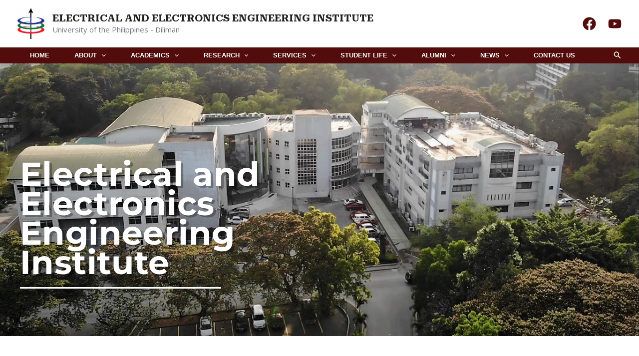

--- FILE ---
content_type: text/css
request_url: https://eee.upd.edu.ph/wp-content/uploads/elementor/css/post-13.css?ver=1768924620
body_size: 17167
content:
.elementor-13 .elementor-element.elementor-element-2f15eec:not(.elementor-motion-effects-element-type-background), .elementor-13 .elementor-element.elementor-element-2f15eec > .elementor-motion-effects-container > .elementor-motion-effects-layer{background-image:url("https://eee.upd.edu.ph/wp-content/uploads/2021/06/EEEI-Bldg.jpg");background-position:center center;background-repeat:no-repeat;background-size:cover;}.elementor-13 .elementor-element.elementor-element-2f15eec > .elementor-background-overlay{background-color:#000000;opacity:0.38;transition:background 0.3s, border-radius 0.3s, opacity 0.3s;}.elementor-13 .elementor-element.elementor-element-2f15eec > .elementor-container{min-height:46vh;}.elementor-13 .elementor-element.elementor-element-2f15eec{transition:background 0.3s, border 0.3s, border-radius 0.3s, box-shadow 0.3s;padding:140px 40px 75px 40px;}.elementor-13 .elementor-element.elementor-element-609973d > .elementor-element-populated{padding:0% 50% 0% 0%;}.elementor-13 .elementor-element.elementor-element-bc18369 > .elementor-widget-container{margin:0px 0px 0px 0px;}.elementor-13 .elementor-element.elementor-element-bc18369 .elementor-heading-title{font-family:"Montserrat", Sans-serif;font-size:66px;font-weight:bold;text-transform:none;line-height:0.9em;letter-spacing:0.4px;text-shadow:5px 4px 0px rgba(0,0,0,0.3);color:#FFFFFF;}.elementor-13 .elementor-element.elementor-element-9633795{--divider-border-style:solid;--divider-color:#FFFFFF;--divider-border-width:3px;}.elementor-13 .elementor-element.elementor-element-9633795 > .elementor-widget-container{padding:0px 0px 20px 0px;}.elementor-13 .elementor-element.elementor-element-9633795 .elementor-divider-separator{width:403px;}.elementor-13 .elementor-element.elementor-element-9633795 .elementor-divider{padding-block-start:0px;padding-block-end:0px;}.elementor-13 .elementor-element.elementor-element-eaab567{padding:75px 50px 25px 50px;}.elementor-13 .elementor-element.elementor-element-82aecd2:not(.elementor-motion-effects-element-type-background) > .elementor-widget-wrap, .elementor-13 .elementor-element.elementor-element-82aecd2 > .elementor-widget-wrap > .elementor-motion-effects-container > .elementor-motion-effects-layer{background-color:var( --e-global-color-primary );}.elementor-13 .elementor-element.elementor-element-82aecd2 > .elementor-element-populated, .elementor-13 .elementor-element.elementor-element-82aecd2 > .elementor-element-populated > .elementor-background-overlay, .elementor-13 .elementor-element.elementor-element-82aecd2 > .elementor-background-slideshow{border-radius:0px 0px 0px 0px;}.elementor-13 .elementor-element.elementor-element-82aecd2 > .elementor-element-populated{transition:background 0.3s, border 0.3s, border-radius 0.3s, box-shadow 0.3s;text-align:start;}.elementor-13 .elementor-element.elementor-element-82aecd2 > .elementor-element-populated > .elementor-background-overlay{transition:background 0.3s, border-radius 0.3s, opacity 0.3s;}.elementor-13 .elementor-element.elementor-element-b8c50f2 > .elementor-widget-container{margin:0px 0px 0px 0px;padding:0px 50px 0px 0px;}.elementor-13 .elementor-element.elementor-element-b8c50f2{text-align:start;}.elementor-13 .elementor-element.elementor-element-b8c50f2 .elementor-heading-title{font-family:"Montserrat", Sans-serif;font-size:30px;font-weight:bold;text-transform:uppercase;line-height:1.2em;letter-spacing:-1.8px;color:#FFFFFF;}.elementor-13 .elementor-element.elementor-element-ff7de76 > .elementor-container{max-width:1313px;}.elementor-13 .elementor-element.elementor-element-ff7de76{padding:0px 75px 75px 75px;}.elementor-13 .elementor-element.elementor-element-e36fa41 > .elementor-widget-container{padding:0px 0px 0px 0px;}.elementor-13 .elementor-element.elementor-element-e36fa41 img{width:100%;height:340px;}.elementor-13 .elementor-element.elementor-element-b31b51d{text-align:center;}.elementor-13 .elementor-element.elementor-element-b31b51d .elementor-heading-title{font-family:"Montserrat", Sans-serif;font-size:20px;font-weight:bold;}.elementor-13 .elementor-element.elementor-element-850eb18{text-align:justify;font-size:12px;}.elementor-13 .elementor-element.elementor-element-b604b62 img{width:100%;height:340px;}.elementor-13 .elementor-element.elementor-element-c4e3a9b > .elementor-widget-container{padding:0px 0px 0px 0px;}.elementor-13 .elementor-element.elementor-element-c4e3a9b{text-align:center;}.elementor-13 .elementor-element.elementor-element-c4e3a9b .elementor-heading-title{font-family:"Montserrat", Sans-serif;font-size:20px;font-weight:bold;}.elementor-13 .elementor-element.elementor-element-6094286{text-align:justify;font-size:12px;}.elementor-13 .elementor-element.elementor-element-a1605b8 img{width:100%;height:340px;object-fit:cover;object-position:center center;}.elementor-13 .elementor-element.elementor-element-ca99fc9{text-align:center;}.elementor-13 .elementor-element.elementor-element-ca99fc9 .elementor-heading-title{font-family:"Montserrat", Sans-serif;font-size:20px;font-weight:bold;}.elementor-13 .elementor-element.elementor-element-5187287{text-align:justify;font-size:12px;}.elementor-13 .elementor-element.elementor-element-d77247f > .elementor-container{max-width:1291px;}.elementor-13 .elementor-element.elementor-element-d77247f{padding:0px 75px 20px 75px;}.elementor-13 .elementor-element.elementor-element-e5b6ccf:not(.elementor-motion-effects-element-type-background) > .elementor-widget-wrap, .elementor-13 .elementor-element.elementor-element-e5b6ccf > .elementor-widget-wrap > .elementor-motion-effects-container > .elementor-motion-effects-layer{background-color:#FFFFFF;}.elementor-13 .elementor-element.elementor-element-e5b6ccf > .elementor-element-populated, .elementor-13 .elementor-element.elementor-element-e5b6ccf > .elementor-element-populated > .elementor-background-overlay, .elementor-13 .elementor-element.elementor-element-e5b6ccf > .elementor-background-slideshow{border-radius:60px 60px 60px 60px;}.elementor-13 .elementor-element.elementor-element-e5b6ccf > .elementor-element-populated{transition:background 0.3s, border 0.3s, border-radius 0.3s, box-shadow 0.3s;}.elementor-13 .elementor-element.elementor-element-e5b6ccf > .elementor-element-populated > .elementor-background-overlay{transition:background 0.3s, border-radius 0.3s, opacity 0.3s;}.elementor-13 .elementor-element.elementor-element-b4135cb > .elementor-widget-container{background-color:var( --e-global-color-primary );}.elementor-13 .elementor-element.elementor-element-b4135cb{text-align:center;}.elementor-13 .elementor-element.elementor-element-b4135cb .elementor-heading-title{font-family:"Montserrat", Sans-serif;font-size:30px;font-weight:bold;text-transform:uppercase;line-height:1.2em;letter-spacing:-1.8px;color:#FFFFFF;}.elementor-13 .elementor-element.elementor-element-eefd7de img{width:100%;max-width:100%;height:234px;}.elementor-13 .elementor-element.elementor-element-203eff4{text-align:center;font-size:12px;color:#000000;}.elementor-13 .elementor-element.elementor-element-2dca211:not(.elementor-motion-effects-element-type-background) > .elementor-widget-wrap, .elementor-13 .elementor-element.elementor-element-2dca211 > .elementor-widget-wrap > .elementor-motion-effects-container > .elementor-motion-effects-layer{background-color:#FFFFFF;}.elementor-13 .elementor-element.elementor-element-2dca211 > .elementor-element-populated, .elementor-13 .elementor-element.elementor-element-2dca211 > .elementor-element-populated > .elementor-background-overlay, .elementor-13 .elementor-element.elementor-element-2dca211 > .elementor-background-slideshow{border-radius:25px 25px 25px 25px;}.elementor-13 .elementor-element.elementor-element-2dca211 > .elementor-element-populated{transition:background 0.3s, border 0.3s, border-radius 0.3s, box-shadow 0.3s;}.elementor-13 .elementor-element.elementor-element-2dca211 > .elementor-element-populated > .elementor-background-overlay{transition:background 0.3s, border-radius 0.3s, opacity 0.3s;}.elementor-13 .elementor-element.elementor-element-807f0ed > .elementor-widget-container{background-color:var( --e-global-color-primary );}.elementor-13 .elementor-element.elementor-element-807f0ed{text-align:center;}.elementor-13 .elementor-element.elementor-element-807f0ed .elementor-heading-title{font-family:"Montserrat", Sans-serif;font-size:30px;font-weight:bold;text-transform:uppercase;line-height:1.2em;letter-spacing:-1.8px;color:#FFFFFF;}.elementor-13 .elementor-element.elementor-element-0a0afc2 img{width:100%;max-width:100%;height:234px;}.elementor-13 .elementor-element.elementor-element-5859852{text-align:center;font-size:12px;color:#000000;}.elementor-13 .elementor-element.elementor-element-fbb614a:not(.elementor-motion-effects-element-type-background) > .elementor-widget-wrap, .elementor-13 .elementor-element.elementor-element-fbb614a > .elementor-widget-wrap > .elementor-motion-effects-container > .elementor-motion-effects-layer{background-color:#FFFFFF;}.elementor-13 .elementor-element.elementor-element-fbb614a > .elementor-element-populated, .elementor-13 .elementor-element.elementor-element-fbb614a > .elementor-element-populated > .elementor-background-overlay, .elementor-13 .elementor-element.elementor-element-fbb614a > .elementor-background-slideshow{border-radius:60px 60px 60px 60px;}.elementor-13 .elementor-element.elementor-element-fbb614a > .elementor-element-populated{transition:background 0.3s, border 0.3s, border-radius 0.3s, box-shadow 0.3s;}.elementor-13 .elementor-element.elementor-element-fbb614a > .elementor-element-populated > .elementor-background-overlay{transition:background 0.3s, border-radius 0.3s, opacity 0.3s;}.elementor-13 .elementor-element.elementor-element-71d6403 > .elementor-widget-container{background-color:var( --e-global-color-primary );}.elementor-13 .elementor-element.elementor-element-71d6403{text-align:center;}.elementor-13 .elementor-element.elementor-element-71d6403 .elementor-heading-title{font-family:"Montserrat", Sans-serif;font-size:30px;font-weight:bold;text-transform:uppercase;line-height:1.2em;letter-spacing:-1.8px;color:#FFFFFF;}.elementor-13 .elementor-element.elementor-element-2febb1c img{width:100%;max-width:100%;height:234px;}.elementor-13 .elementor-element.elementor-element-3c0aba5{text-align:center;font-size:12px;color:#000000;}.elementor-13 .elementor-element.elementor-element-2a5c80e{padding:0px 75px 50px 75px;}.elementor-13 .elementor-element.elementor-element-3a0efb1{text-align:start;}.elementor-13 .elementor-element.elementor-element-3a0efb1 .elementor-heading-title{font-family:"Montserrat", Sans-serif;font-size:36px;font-weight:bold;}.elementor-13 .elementor-element.elementor-element-ae7127a{--divider-border-style:solid;--divider-color:#990000;--divider-border-width:3px;}.elementor-13 .elementor-element.elementor-element-ae7127a .elementor-divider-separator{width:656px;margin:0 auto;margin-left:0;}.elementor-13 .elementor-element.elementor-element-ae7127a .elementor-divider{text-align:left;padding-block-start:16px;padding-block-end:16px;}.elementor-13 .elementor-element.elementor-element-316467b .elementor-icon-box-wrapper{text-align:start;}.elementor-13 .elementor-element.elementor-element-316467b .elementor-icon-box-title{margin-block-end:8px;}.elementor-13 .elementor-element.elementor-element-316467b .elementor-icon-box-title, .elementor-13 .elementor-element.elementor-element-316467b .elementor-icon-box-title a{font-family:"Montserrat", Sans-serif;font-weight:bold;}.elementor-13 .elementor-element.elementor-element-cb00dbd .elementor-icon-box-wrapper{text-align:start;}.elementor-13 .elementor-element.elementor-element-cb00dbd .elementor-icon-box-title{margin-block-end:8px;}.elementor-13 .elementor-element.elementor-element-cb00dbd .elementor-icon-box-title, .elementor-13 .elementor-element.elementor-element-cb00dbd .elementor-icon-box-title a{font-family:"Montserrat", Sans-serif;font-weight:bold;}.elementor-13 .elementor-element.elementor-element-6af63b9 .elementor-icon-box-wrapper{text-align:start;}.elementor-13 .elementor-element.elementor-element-6af63b9 .elementor-icon-box-title{margin-block-end:8px;}.elementor-13 .elementor-element.elementor-element-6af63b9 .elementor-icon-box-title, .elementor-13 .elementor-element.elementor-element-6af63b9 .elementor-icon-box-title a{font-family:"Montserrat", Sans-serif;font-weight:bold;}.elementor-13 .elementor-element.elementor-element-bd7cde3 .elementor-icon-box-wrapper{text-align:start;}.elementor-13 .elementor-element.elementor-element-bd7cde3 .elementor-icon-box-title{margin-block-end:8px;}.elementor-13 .elementor-element.elementor-element-bd7cde3 .elementor-icon-box-title, .elementor-13 .elementor-element.elementor-element-bd7cde3 .elementor-icon-box-title a{font-family:"Montserrat", Sans-serif;font-weight:bold;}.elementor-13 .elementor-element.elementor-element-a6aded4 .elementor-icon-box-wrapper{text-align:start;}.elementor-13 .elementor-element.elementor-element-a6aded4 .elementor-icon-box-title{margin-block-end:8px;}.elementor-13 .elementor-element.elementor-element-a6aded4 .elementor-icon-box-title, .elementor-13 .elementor-element.elementor-element-a6aded4 .elementor-icon-box-title a{font-family:"Montserrat", Sans-serif;font-weight:bold;}.elementor-13 .elementor-element.elementor-element-5f07f00 .elementor-icon-box-wrapper{text-align:start;}.elementor-13 .elementor-element.elementor-element-5f07f00 .elementor-icon-box-title{margin-block-end:8px;}.elementor-13 .elementor-element.elementor-element-5f07f00 .elementor-icon-box-title, .elementor-13 .elementor-element.elementor-element-5f07f00 .elementor-icon-box-title a{font-family:"Montserrat", Sans-serif;font-weight:bold;}.elementor-13 .elementor-element.elementor-element-828280e .elementor-icon-box-wrapper{text-align:start;}.elementor-13 .elementor-element.elementor-element-828280e .elementor-icon-box-title{margin-block-end:8px;}.elementor-13 .elementor-element.elementor-element-828280e .elementor-icon-box-title, .elementor-13 .elementor-element.elementor-element-828280e .elementor-icon-box-title a{font-family:"Montserrat", Sans-serif;font-weight:bold;}.elementor-13 .elementor-element.elementor-element-6cdfd34 .elementor-icon-box-wrapper{text-align:start;}.elementor-13 .elementor-element.elementor-element-6cdfd34 .elementor-icon-box-title{margin-block-end:8px;}.elementor-13 .elementor-element.elementor-element-6cdfd34 .elementor-icon-box-title, .elementor-13 .elementor-element.elementor-element-6cdfd34 .elementor-icon-box-title a{font-family:"Montserrat", Sans-serif;font-weight:bold;}@media(max-width:1024px){.elementor-13 .elementor-element.elementor-element-609973d > .elementor-element-populated{padding:0% 33% 0% 0%;}.elementor-13 .elementor-element.elementor-element-eaab567{padding:64px 40px 64px 40px;}.elementor-13 .elementor-element.elementor-element-ae7127a .elementor-divider{padding-block-start:0px;padding-block-end:0px;}.elementor-13 .elementor-element.elementor-element-bd7cde3 .elementor-icon-box-wrapper{text-align:center;}}@media(min-width:1025px){.elementor-13 .elementor-element.elementor-element-2f15eec:not(.elementor-motion-effects-element-type-background), .elementor-13 .elementor-element.elementor-element-2f15eec > .elementor-motion-effects-container > .elementor-motion-effects-layer{background-attachment:fixed;}}@media(max-width:767px){.elementor-13 .elementor-element.elementor-element-2f15eec{padding:40px 24px 40px 24px;}.elementor-13 .elementor-element.elementor-element-609973d > .elementor-element-populated{padding:0px 0px 0px 0px;}.elementor-13 .elementor-element.elementor-element-bc18369 .elementor-heading-title{font-size:24px;line-height:1em;}.elementor-13 .elementor-element.elementor-element-9633795 .elementor-divider-separator{width:48px;}.elementor-13 .elementor-element.elementor-element-eaab567{padding:48px 24px 48px 24px;}.elementor-13 .elementor-element.elementor-element-b8c50f2 .elementor-heading-title{font-size:18px;}.elementor-13 .elementor-element.elementor-element-e36fa41 img{height:279px;}.elementor-13 .elementor-element.elementor-element-b604b62 img{height:202px;}.elementor-13 .elementor-element.elementor-element-a1605b8 img{height:187px;}.elementor-13 .elementor-element.elementor-element-ae7127a .elementor-divider-separator{width:48px;}.elementor-13 .elementor-element.elementor-element-316467b .elementor-icon-box-wrapper{text-align:start;}.elementor-13 .elementor-element.elementor-element-cb00dbd .elementor-icon-box-wrapper{text-align:start;}.elementor-13 .elementor-element.elementor-element-6af63b9 .elementor-icon-box-wrapper{text-align:start;}.elementor-13 .elementor-element.elementor-element-bd7cde3 .elementor-icon-box-wrapper{text-align:start;}.elementor-13 .elementor-element.elementor-element-a6aded4 .elementor-icon-box-wrapper{text-align:start;}.elementor-13 .elementor-element.elementor-element-5f07f00 .elementor-icon-box-wrapper{text-align:start;}.elementor-13 .elementor-element.elementor-element-828280e .elementor-icon-box-wrapper{text-align:start;}.elementor-13 .elementor-element.elementor-element-6cdfd34 .elementor-icon-box-wrapper{text-align:start;}}